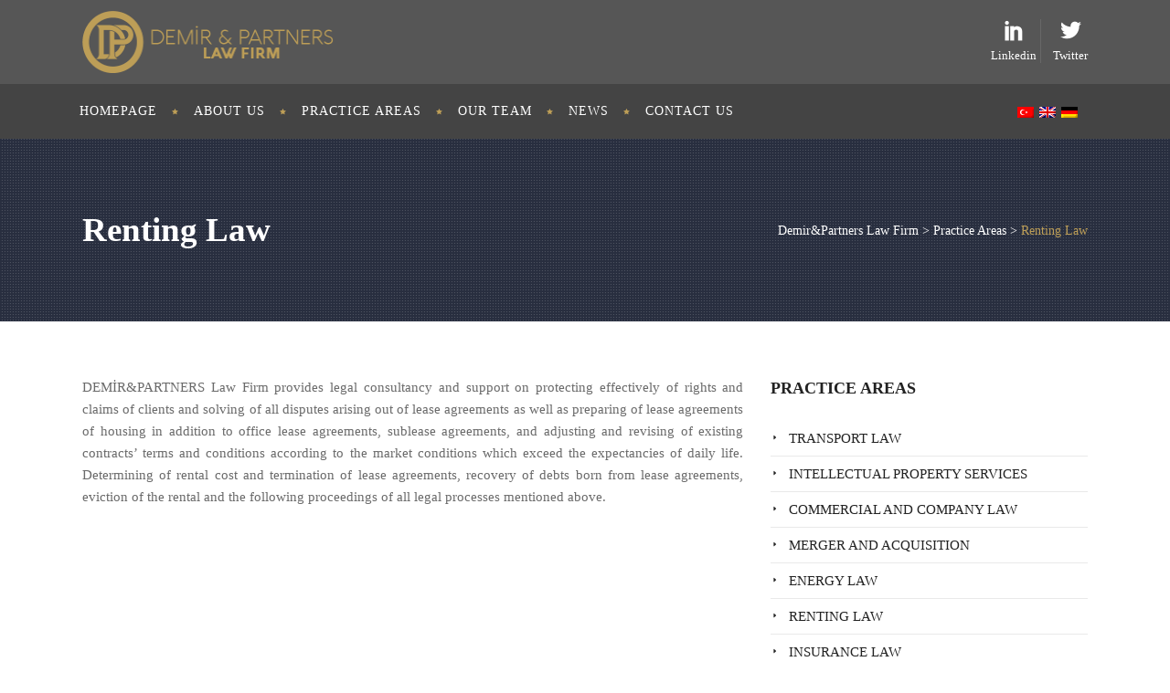

--- FILE ---
content_type: text/html; charset=UTF-8
request_url: https://demir.av.tr/en/faaliyet-alanlarimiz/kira-hukuku/
body_size: 14401
content:
<!DOCTYPE html><html lang="en-US"><head><script data-no-optimize="1">var litespeed_docref=sessionStorage.getItem("litespeed_docref");litespeed_docref&&(Object.defineProperty(document,"referrer",{get:function(){return litespeed_docref}}),sessionStorage.removeItem("litespeed_docref"));</script> <meta charset="UTF-8"/><link data-optimized="2" rel="stylesheet" href="https://demir.av.tr/wp-content/litespeed/css/8b35ffe02e441e96cd946029dab8e50a.css?ver=58527" /><link rel="profile" href="http://gmpg.org/xfn/11"/><link rel="pingback" href="https://demir.av.tr/xmlrpc.php"/><meta name="viewport" content="width=device-width,initial-scale=1,user-scalable=no"><title>Renting Law &#8211;  Demir&amp;Partners Law Firm</title> <script type="application/javascript">var mkdCoreAjaxUrl = "https://demir.av.tr/wp-admin/admin-ajax.php"</script><meta name='robots' content='max-image-preview:large' /><style>img:is([sizes="auto" i], [sizes^="auto," i]) { contain-intrinsic-size: 3000px 1500px }</style><link rel="alternate" hreflang="tr" href="https://demir.av.tr/faaliyet-alanlarimiz/kira-hukuku/" /><link rel="alternate" hreflang="en" href="https://demir.av.tr/en/faaliyet-alanlarimiz/kira-hukuku/" /><link rel="alternate" hreflang="de" href="https://demir.av.tr/de/faaliyet-alanlarimiz/kira-hukuku/" /><link rel="alternate" hreflang="x-default" href="https://demir.av.tr/faaliyet-alanlarimiz/kira-hukuku/" /><link rel='dns-prefetch' href='//fonts.googleapis.com' /><link rel="alternate" type="application/rss+xml" title=" Demir&amp;Partners Law Firm &raquo; Feed" href="https://demir.av.tr/en/feed/" /><link rel="alternate" type="application/rss+xml" title=" Demir&amp;Partners Law Firm &raquo; Comments Feed" href="https://demir.av.tr/en/comments/feed/" /><style id='classic-theme-styles-inline-css' type='text/css'>/*! This file is auto-generated */
.wp-block-button__link{color:#fff;background-color:#32373c;border-radius:9999px;box-shadow:none;text-decoration:none;padding:calc(.667em + 2px) calc(1.333em + 2px);font-size:1.125em}.wp-block-file__button{background:#32373c;color:#fff;text-decoration:none}</style><style id='global-styles-inline-css' type='text/css'>:root{--wp--preset--aspect-ratio--square: 1;--wp--preset--aspect-ratio--4-3: 4/3;--wp--preset--aspect-ratio--3-4: 3/4;--wp--preset--aspect-ratio--3-2: 3/2;--wp--preset--aspect-ratio--2-3: 2/3;--wp--preset--aspect-ratio--16-9: 16/9;--wp--preset--aspect-ratio--9-16: 9/16;--wp--preset--color--black: #000000;--wp--preset--color--cyan-bluish-gray: #abb8c3;--wp--preset--color--white: #ffffff;--wp--preset--color--pale-pink: #f78da7;--wp--preset--color--vivid-red: #cf2e2e;--wp--preset--color--luminous-vivid-orange: #ff6900;--wp--preset--color--luminous-vivid-amber: #fcb900;--wp--preset--color--light-green-cyan: #7bdcb5;--wp--preset--color--vivid-green-cyan: #00d084;--wp--preset--color--pale-cyan-blue: #8ed1fc;--wp--preset--color--vivid-cyan-blue: #0693e3;--wp--preset--color--vivid-purple: #9b51e0;--wp--preset--gradient--vivid-cyan-blue-to-vivid-purple: linear-gradient(135deg,rgba(6,147,227,1) 0%,rgb(155,81,224) 100%);--wp--preset--gradient--light-green-cyan-to-vivid-green-cyan: linear-gradient(135deg,rgb(122,220,180) 0%,rgb(0,208,130) 100%);--wp--preset--gradient--luminous-vivid-amber-to-luminous-vivid-orange: linear-gradient(135deg,rgba(252,185,0,1) 0%,rgba(255,105,0,1) 100%);--wp--preset--gradient--luminous-vivid-orange-to-vivid-red: linear-gradient(135deg,rgba(255,105,0,1) 0%,rgb(207,46,46) 100%);--wp--preset--gradient--very-light-gray-to-cyan-bluish-gray: linear-gradient(135deg,rgb(238,238,238) 0%,rgb(169,184,195) 100%);--wp--preset--gradient--cool-to-warm-spectrum: linear-gradient(135deg,rgb(74,234,220) 0%,rgb(151,120,209) 20%,rgb(207,42,186) 40%,rgb(238,44,130) 60%,rgb(251,105,98) 80%,rgb(254,248,76) 100%);--wp--preset--gradient--blush-light-purple: linear-gradient(135deg,rgb(255,206,236) 0%,rgb(152,150,240) 100%);--wp--preset--gradient--blush-bordeaux: linear-gradient(135deg,rgb(254,205,165) 0%,rgb(254,45,45) 50%,rgb(107,0,62) 100%);--wp--preset--gradient--luminous-dusk: linear-gradient(135deg,rgb(255,203,112) 0%,rgb(199,81,192) 50%,rgb(65,88,208) 100%);--wp--preset--gradient--pale-ocean: linear-gradient(135deg,rgb(255,245,203) 0%,rgb(182,227,212) 50%,rgb(51,167,181) 100%);--wp--preset--gradient--electric-grass: linear-gradient(135deg,rgb(202,248,128) 0%,rgb(113,206,126) 100%);--wp--preset--gradient--midnight: linear-gradient(135deg,rgb(2,3,129) 0%,rgb(40,116,252) 100%);--wp--preset--font-size--small: 13px;--wp--preset--font-size--medium: 20px;--wp--preset--font-size--large: 36px;--wp--preset--font-size--x-large: 42px;--wp--preset--spacing--20: 0.44rem;--wp--preset--spacing--30: 0.67rem;--wp--preset--spacing--40: 1rem;--wp--preset--spacing--50: 1.5rem;--wp--preset--spacing--60: 2.25rem;--wp--preset--spacing--70: 3.38rem;--wp--preset--spacing--80: 5.06rem;--wp--preset--shadow--natural: 6px 6px 9px rgba(0, 0, 0, 0.2);--wp--preset--shadow--deep: 12px 12px 50px rgba(0, 0, 0, 0.4);--wp--preset--shadow--sharp: 6px 6px 0px rgba(0, 0, 0, 0.2);--wp--preset--shadow--outlined: 6px 6px 0px -3px rgba(255, 255, 255, 1), 6px 6px rgba(0, 0, 0, 1);--wp--preset--shadow--crisp: 6px 6px 0px rgba(0, 0, 0, 1);}:where(.is-layout-flex){gap: 0.5em;}:where(.is-layout-grid){gap: 0.5em;}body .is-layout-flex{display: flex;}.is-layout-flex{flex-wrap: wrap;align-items: center;}.is-layout-flex > :is(*, div){margin: 0;}body .is-layout-grid{display: grid;}.is-layout-grid > :is(*, div){margin: 0;}:where(.wp-block-columns.is-layout-flex){gap: 2em;}:where(.wp-block-columns.is-layout-grid){gap: 2em;}:where(.wp-block-post-template.is-layout-flex){gap: 1.25em;}:where(.wp-block-post-template.is-layout-grid){gap: 1.25em;}.has-black-color{color: var(--wp--preset--color--black) !important;}.has-cyan-bluish-gray-color{color: var(--wp--preset--color--cyan-bluish-gray) !important;}.has-white-color{color: var(--wp--preset--color--white) !important;}.has-pale-pink-color{color: var(--wp--preset--color--pale-pink) !important;}.has-vivid-red-color{color: var(--wp--preset--color--vivid-red) !important;}.has-luminous-vivid-orange-color{color: var(--wp--preset--color--luminous-vivid-orange) !important;}.has-luminous-vivid-amber-color{color: var(--wp--preset--color--luminous-vivid-amber) !important;}.has-light-green-cyan-color{color: var(--wp--preset--color--light-green-cyan) !important;}.has-vivid-green-cyan-color{color: var(--wp--preset--color--vivid-green-cyan) !important;}.has-pale-cyan-blue-color{color: var(--wp--preset--color--pale-cyan-blue) !important;}.has-vivid-cyan-blue-color{color: var(--wp--preset--color--vivid-cyan-blue) !important;}.has-vivid-purple-color{color: var(--wp--preset--color--vivid-purple) !important;}.has-black-background-color{background-color: var(--wp--preset--color--black) !important;}.has-cyan-bluish-gray-background-color{background-color: var(--wp--preset--color--cyan-bluish-gray) !important;}.has-white-background-color{background-color: var(--wp--preset--color--white) !important;}.has-pale-pink-background-color{background-color: var(--wp--preset--color--pale-pink) !important;}.has-vivid-red-background-color{background-color: var(--wp--preset--color--vivid-red) !important;}.has-luminous-vivid-orange-background-color{background-color: var(--wp--preset--color--luminous-vivid-orange) !important;}.has-luminous-vivid-amber-background-color{background-color: var(--wp--preset--color--luminous-vivid-amber) !important;}.has-light-green-cyan-background-color{background-color: var(--wp--preset--color--light-green-cyan) !important;}.has-vivid-green-cyan-background-color{background-color: var(--wp--preset--color--vivid-green-cyan) !important;}.has-pale-cyan-blue-background-color{background-color: var(--wp--preset--color--pale-cyan-blue) !important;}.has-vivid-cyan-blue-background-color{background-color: var(--wp--preset--color--vivid-cyan-blue) !important;}.has-vivid-purple-background-color{background-color: var(--wp--preset--color--vivid-purple) !important;}.has-black-border-color{border-color: var(--wp--preset--color--black) !important;}.has-cyan-bluish-gray-border-color{border-color: var(--wp--preset--color--cyan-bluish-gray) !important;}.has-white-border-color{border-color: var(--wp--preset--color--white) !important;}.has-pale-pink-border-color{border-color: var(--wp--preset--color--pale-pink) !important;}.has-vivid-red-border-color{border-color: var(--wp--preset--color--vivid-red) !important;}.has-luminous-vivid-orange-border-color{border-color: var(--wp--preset--color--luminous-vivid-orange) !important;}.has-luminous-vivid-amber-border-color{border-color: var(--wp--preset--color--luminous-vivid-amber) !important;}.has-light-green-cyan-border-color{border-color: var(--wp--preset--color--light-green-cyan) !important;}.has-vivid-green-cyan-border-color{border-color: var(--wp--preset--color--vivid-green-cyan) !important;}.has-pale-cyan-blue-border-color{border-color: var(--wp--preset--color--pale-cyan-blue) !important;}.has-vivid-cyan-blue-border-color{border-color: var(--wp--preset--color--vivid-cyan-blue) !important;}.has-vivid-purple-border-color{border-color: var(--wp--preset--color--vivid-purple) !important;}.has-vivid-cyan-blue-to-vivid-purple-gradient-background{background: var(--wp--preset--gradient--vivid-cyan-blue-to-vivid-purple) !important;}.has-light-green-cyan-to-vivid-green-cyan-gradient-background{background: var(--wp--preset--gradient--light-green-cyan-to-vivid-green-cyan) !important;}.has-luminous-vivid-amber-to-luminous-vivid-orange-gradient-background{background: var(--wp--preset--gradient--luminous-vivid-amber-to-luminous-vivid-orange) !important;}.has-luminous-vivid-orange-to-vivid-red-gradient-background{background: var(--wp--preset--gradient--luminous-vivid-orange-to-vivid-red) !important;}.has-very-light-gray-to-cyan-bluish-gray-gradient-background{background: var(--wp--preset--gradient--very-light-gray-to-cyan-bluish-gray) !important;}.has-cool-to-warm-spectrum-gradient-background{background: var(--wp--preset--gradient--cool-to-warm-spectrum) !important;}.has-blush-light-purple-gradient-background{background: var(--wp--preset--gradient--blush-light-purple) !important;}.has-blush-bordeaux-gradient-background{background: var(--wp--preset--gradient--blush-bordeaux) !important;}.has-luminous-dusk-gradient-background{background: var(--wp--preset--gradient--luminous-dusk) !important;}.has-pale-ocean-gradient-background{background: var(--wp--preset--gradient--pale-ocean) !important;}.has-electric-grass-gradient-background{background: var(--wp--preset--gradient--electric-grass) !important;}.has-midnight-gradient-background{background: var(--wp--preset--gradient--midnight) !important;}.has-small-font-size{font-size: var(--wp--preset--font-size--small) !important;}.has-medium-font-size{font-size: var(--wp--preset--font-size--medium) !important;}.has-large-font-size{font-size: var(--wp--preset--font-size--large) !important;}.has-x-large-font-size{font-size: var(--wp--preset--font-size--x-large) !important;}
:where(.wp-block-post-template.is-layout-flex){gap: 1.25em;}:where(.wp-block-post-template.is-layout-grid){gap: 1.25em;}
:where(.wp-block-columns.is-layout-flex){gap: 2em;}:where(.wp-block-columns.is-layout-grid){gap: 2em;}
:root :where(.wp-block-pullquote){font-size: 1.5em;line-height: 1.6;}</style><style id='wpml-legacy-horizontal-list-0-inline-css' type='text/css'>.wpml-ls-statics-footer a {color:#444444;background-color:#ffffff;}.wpml-ls-statics-footer a:hover,.wpml-ls-statics-footer a:focus {color:#000000;background-color:#eeeeee;}.wpml-ls-statics-footer .wpml-ls-current-language>a {color:#444444;background-color:#ffffff;}.wpml-ls-statics-footer .wpml-ls-current-language:hover>a, .wpml-ls-statics-footer .wpml-ls-current-language>a:focus {color:#000000;background-color:#eeeeee;}</style> <script type="litespeed/javascript" data-src="https://demir.av.tr/wp-includes/js/jquery/jquery.min.js" id="jquery-core-js"></script> <script id="wpml-cookie-js-extra" type="litespeed/javascript">var wpml_cookies={"wp-wpml_current_language":{"value":"en","expires":1,"path":"\/"}};var wpml_cookies={"wp-wpml_current_language":{"value":"en","expires":1,"path":"\/"}}</script> <link rel="https://api.w.org/" href="https://demir.av.tr/en/wp-json/" /><link rel="alternate" title="JSON" type="application/json" href="https://demir.av.tr/en/wp-json/wp/v2/pages/4173" /><link rel="EditURI" type="application/rsd+xml" title="RSD" href="https://demir.av.tr/xmlrpc.php?rsd" /><meta name="generator" content="WordPress 6.7.1" /><link rel="canonical" href="https://demir.av.tr/en/faaliyet-alanlarimiz/kira-hukuku/" /><link rel='shortlink' href='https://demir.av.tr/en/?p=4173' /><link rel="alternate" title="oEmbed (JSON)" type="application/json+oembed" href="https://demir.av.tr/en/wp-json/oembed/1.0/embed?url=https%3A%2F%2Fdemir.av.tr%2Fen%2Ffaaliyet-alanlarimiz%2Fkira-hukuku%2F" /><link rel="alternate" title="oEmbed (XML)" type="text/xml+oembed" href="https://demir.av.tr/en/wp-json/oembed/1.0/embed?url=https%3A%2F%2Fdemir.av.tr%2Fen%2Ffaaliyet-alanlarimiz%2Fkira-hukuku%2F&#038;format=xml" /><meta name="generator" content="WPML ver:4.5.11 stt:1,3,53;" /><meta name="generator" content="Powered by WPBakery Page Builder - drag and drop page builder for WordPress."/><meta name="generator" content="Powered by Slider Revolution 6.5.25 - responsive, Mobile-Friendly Slider Plugin for WordPress with comfortable drag and drop interface." /><link rel="icon" href="https://demir.av.tr/wp-content/uploads/2022/09/Asset-2@4x-150x150.png" sizes="32x32" /><link rel="icon" href="https://demir.av.tr/wp-content/uploads/2022/09/Asset-2@4x-300x300.png" sizes="192x192" /><link rel="apple-touch-icon" href="https://demir.av.tr/wp-content/uploads/2022/09/Asset-2@4x-300x300.png" /><meta name="msapplication-TileImage" content="https://demir.av.tr/wp-content/uploads/2022/09/Asset-2@4x-300x300.png" /> <script type="litespeed/javascript">function setREVStartSize(e){window.RSIW=window.RSIW===undefined?window.innerWidth:window.RSIW;window.RSIH=window.RSIH===undefined?window.innerHeight:window.RSIH;try{var pw=document.getElementById(e.c).parentNode.offsetWidth,newh;pw=pw===0||isNaN(pw)||(e.l=="fullwidth"||e.layout=="fullwidth")?window.RSIW:pw;e.tabw=e.tabw===undefined?0:parseInt(e.tabw);e.thumbw=e.thumbw===undefined?0:parseInt(e.thumbw);e.tabh=e.tabh===undefined?0:parseInt(e.tabh);e.thumbh=e.thumbh===undefined?0:parseInt(e.thumbh);e.tabhide=e.tabhide===undefined?0:parseInt(e.tabhide);e.thumbhide=e.thumbhide===undefined?0:parseInt(e.thumbhide);e.mh=e.mh===undefined||e.mh==""||e.mh==="auto"?0:parseInt(e.mh,0);if(e.layout==="fullscreen"||e.l==="fullscreen")
newh=Math.max(e.mh,window.RSIH);else{e.gw=Array.isArray(e.gw)?e.gw:[e.gw];for(var i in e.rl)if(e.gw[i]===undefined||e.gw[i]===0)e.gw[i]=e.gw[i-1];e.gh=e.el===undefined||e.el===""||(Array.isArray(e.el)&&e.el.length==0)?e.gh:e.el;e.gh=Array.isArray(e.gh)?e.gh:[e.gh];for(var i in e.rl)if(e.gh[i]===undefined||e.gh[i]===0)e.gh[i]=e.gh[i-1];var nl=new Array(e.rl.length),ix=0,sl;e.tabw=e.tabhide>=pw?0:e.tabw;e.thumbw=e.thumbhide>=pw?0:e.thumbw;e.tabh=e.tabhide>=pw?0:e.tabh;e.thumbh=e.thumbhide>=pw?0:e.thumbh;for(var i in e.rl)nl[i]=e.rl[i]<window.RSIW?0:e.rl[i];sl=nl[0];for(var i in nl)if(sl>nl[i]&&nl[i]>0){sl=nl[i];ix=i}
var m=pw>(e.gw[ix]+e.tabw+e.thumbw)?1:(pw-(e.tabw+e.thumbw))/(e.gw[ix]);newh=(e.gh[ix]*m)+(e.tabh+e.thumbh)}
var el=document.getElementById(e.c);if(el!==null&&el)el.style.height=newh+"px";el=document.getElementById(e.c+"_wrapper");if(el!==null&&el){el.style.height=newh+"px";el.style.display="block"}}catch(e){console.log("Failure at Presize of Slider:"+e)}}</script> <style type="text/css" id="wp-custom-css">.mkd-post-info {
    display: none;
}
.mkd-post-info-comments-holder {
    display: none;
}
.mkd-blog-share {
    display: none;
	}
	.mkd-item-info-section {
    display: none;
}
.mkd-team:hover.linked img {
    -webkit-transform: scale(1.1);
    transform: scale(1.1);
    -moz-transform: scale(1.1) rotate(.01deg);
    -webkit-filter: grayscale(100%);
    -moz-filter: grayscale(100%);
    filter: grayscale(0%);
}

.mkd-team .mkd-team-image img {

    filter: grayscale(100%);
}

li {
    font-size: 15px;
}

.wpml-ls-legacy-list-horizontal a {
    display: block;
    text-decoration: none;
    padding: 5px 3px 6px;
    line-height: 1;
}</style><style type="text/css" data-type="vc_shortcodes-custom-css">.vc_custom_1664728963822{padding-top: 60px !important;padding-bottom: 50px !important;}</style><noscript><style>.wpb_animate_when_almost_visible { opacity: 1; }</style></noscript></head><body class="page-template page-template-full-width page-template-full-width-php page page-id-4173 page-child parent-pageid-4126 mkd-core-1.5 libero child-child-ver-1.0.1 libero-ver-2.4  mkd-grid-1300 mkd-blog-installed mkd-header-standard mkd-sticky-header-on-scroll-up mkd-default-mobile-header mkd-sticky-up-mobile-header mkd-menu-item-first-level-bg-color mkd-dropdown-default wpb-js-composer js-comp-ver-6.9.0 vc_responsive"><div class="mkd-wrapper"><div class="mkd-wrapper-inner"><header class="mkd-page-header"><div class="mkd-logo-area" ><div class="mkd-grid"><div class="mkd-vertical-align-containers mkd-25-75"><div class="mkd-position-left"><div class="mkd-position-left-inner"><div class="mkd-logo-wrapper">
<a href="https://demir.av.tr/en/" style="height: 68px;">
<img data-lazyloaded="1" src="[data-uri]" width="562" height="136" class="mkd-normal-logo" data-src="https://demir.av.tr/wp-content/uploads/2022/09/Asset-1@4x.png" alt="logo"/>
<img data-lazyloaded="1" src="[data-uri]" width="562" height="136" class="mkd-dark-logo" data-src="https://demir.av.tr/wp-content/uploads/2022/09/Asset-1@4x.png" alt="dark logo"/>        <img data-lazyloaded="1" src="[data-uri]" width="330" height="331" class="mkd-light-logo" data-src="https://demir.av.tr/wp-content/uploads/2022/09/Asset-2@4x.png" alt="light logo"/>    </a></div></div></div><div class="mkd-position-right"><div class="mkd-position-right-inner"><div id="text-14" class="widget widget_text mkd-right-from-logo-widget"><div class="textwidget"><div class="mkd-iwt clearfix mkd-iwt-icon-top mkd-iwt-icon-normal mkd-iwt-icon-small"><div class="mkd-iwt-icon-holder">
<span class="mkd-icon-shortcode normal mkd-icon-linked"  data-hover-color="#c18f59" data-color="#ffffff" >
<a href="https://www.linkedin.com/" target="_blank">
<span aria-hidden="true" class="mkd-icon-font-elegant social_linkedin mkd-icon-element" style="color: #ffffff;font-size:23px" ></span>
</a>
<span  class="mkd-background"></span>
</span></div><div class="mkd-iwt-content-holder" ><div class="mkd-iwt-title-holder"></div><div class="mkd-iwt-text-holder"><p style="color: #ffffff">Linkedin</p></div></div></div></div></div><div id="text-15" class="widget widget_text mkd-right-from-logo-widget"><div class="textwidget">
<span class='mkd-vertical-separator' style="border-right-color: rgba(255,255,255,0.1);height: 48px;margin-left: 4px;margin-right: 13px"></span></div></div><div id="text-16" class="widget widget_text mkd-right-from-logo-widget"><div class="textwidget"><div class="mkd-iwt clearfix mkd-iwt-icon-top mkd-iwt-icon-normal mkd-iwt-icon-small"><div class="mkd-iwt-icon-holder">
<span class="mkd-icon-shortcode normal mkd-icon-linked"  data-hover-color="#c18f59" data-color="#ffffff" >
<a href="https://twitter.com/" target="_blank">
<span aria-hidden="true" class="mkd-icon-font-elegant social_twitter mkd-icon-element" style="color: #ffffff;font-size:23px" ></span>
</a>
<span  class="mkd-background"></span>
</span></div><div class="mkd-iwt-content-holder" ><div class="mkd-iwt-title-holder"></div><div class="mkd-iwt-text-holder"><p style="color: #ffffff">Twitter</p></div></div></div></div></div></div></div></div></div></div><div class="mkd-menu-area" ><div class="mkd-grid"><div class="mkd-vertical-align-containers"><div class="mkd-position-left"><div class="mkd-position-left-inner"><nav class="mkd-main-menu mkd-drop-down mkd-default-nav"><ul id="menu-anamenu" class="clearfix"><li id="nav-menu-item-2811" class="menu-item menu-item-type-post_type menu-item-object-page menu-item-home  narrow"><a href="https://demir.av.tr/en/" class=""><span class="item_outer"><span class="item_inner"><span class="menu_icon_wrapper"><i class="menu_icon blank fa"></i></span><span class="item_text">Homepage</span></span><span class="plus"></span></span><span class="bottom-border"><span class="bottom-border-inner"></span></span></a></li><li id="nav-menu-item-2810" class="menu-item menu-item-type-post_type menu-item-object-page  narrow"><a href="https://demir.av.tr/en/kurumsal/" class=""><span class="item_outer"><span class="item_inner"><span class="menu_icon_wrapper"><i class="menu_icon blank fa"></i></span><span class="item_text">About Us</span></span><span class="plus"></span></span><span class="bottom-border"><span class="bottom-border-inner"></span></span></a></li><li id="nav-menu-item-2808" class="menu-item menu-item-type-post_type menu-item-object-page current-page-ancestor  narrow"><a href="https://demir.av.tr/en/faaliyet-alanlarimiz/" class=""><span class="item_outer"><span class="item_inner"><span class="menu_icon_wrapper"><i class="menu_icon blank fa"></i></span><span class="item_text">Practice Areas</span></span><span class="plus"></span></span><span class="bottom-border"><span class="bottom-border-inner"></span></span></a></li><li id="nav-menu-item-3018" class="menu-item menu-item-type-post_type menu-item-object-page  narrow"><a href="https://demir.av.tr/en/ekibimiz/" class=""><span class="item_outer"><span class="item_inner"><span class="menu_icon_wrapper"><i class="menu_icon blank fa"></i></span><span class="item_text">Our Team</span></span><span class="plus"></span></span><span class="bottom-border"><span class="bottom-border-inner"></span></span></a></li><li id="nav-menu-item-3051" class="menu-item menu-item-type-post_type menu-item-object-page  narrow"><a href="https://demir.av.tr/en/haberler/" class=""><span class="item_outer"><span class="item_inner"><span class="menu_icon_wrapper"><i class="menu_icon blank fa"></i></span><span class="item_text">News</span></span><span class="plus"></span></span><span class="bottom-border"><span class="bottom-border-inner"></span></span></a></li><li id="nav-menu-item-2809" class="menu-item menu-item-type-post_type menu-item-object-page  narrow"><a href="https://demir.av.tr/en/bize-ulasin/" class=""><span class="item_outer"><span class="item_inner"><span class="menu_icon_wrapper"><i class="menu_icon blank fa"></i></span><span class="item_text">Contact US</span></span><span class="plus"></span></span><span class="bottom-border"><span class="bottom-border-inner"></span></span></a></li></ul></nav></div></div><div class="mkd-position-right"><div class="mkd-position-right-inner"><div id="icl_lang_sel_widget-2" class="widget widget_icl_lang_sel_widget mkd-right-from-main-menu-widget"><div class="wpml-ls-sidebars-mkd-right-from-main-menu wpml-ls wpml-ls-legacy-list-horizontal"><ul><li class="wpml-ls-slot-mkd-right-from-main-menu wpml-ls-item wpml-ls-item-tr wpml-ls-first-item wpml-ls-item-legacy-list-horizontal">
<a href="https://demir.av.tr/faaliyet-alanlarimiz/kira-hukuku/" class="wpml-ls-link">
<img data-lazyloaded="1" src="[data-uri]" width="18" height="12" class="wpml-ls-flag"
data-src="https://demir.av.tr/wp-content/plugins/sitepress-multilingual-cms/res/flags/tr.png"
alt="Turkish"
width=24
/></a></li><li class="wpml-ls-slot-mkd-right-from-main-menu wpml-ls-item wpml-ls-item-en wpml-ls-current-language wpml-ls-item-legacy-list-horizontal">
<a href="https://demir.av.tr/en/faaliyet-alanlarimiz/kira-hukuku/" class="wpml-ls-link">
<img data-lazyloaded="1" src="[data-uri]" width="18" height="12" class="wpml-ls-flag"
data-src="https://demir.av.tr/wp-content/plugins/sitepress-multilingual-cms/res/flags/en.png"
alt="English"
width=24
/></a></li><li class="wpml-ls-slot-mkd-right-from-main-menu wpml-ls-item wpml-ls-item-de wpml-ls-last-item wpml-ls-item-legacy-list-horizontal">
<a href="https://demir.av.tr/de/faaliyet-alanlarimiz/kira-hukuku/" class="wpml-ls-link">
<img data-lazyloaded="1" src="[data-uri]" width="18" height="12" class="wpml-ls-flag"
data-src="https://demir.av.tr/wp-content/plugins/sitepress-multilingual-cms/res/flags/de.png"
alt="German"
width=24
/></a></li></ul></div></div></div></div></div></div></div><div class="mkd-sticky-header"><div class="mkd-sticky-holder" ><div class="mkd-grid"><div class=" mkd-vertical-align-containers"><div class="mkd-position-left"><div class="mkd-position-left-inner"><div class="mkd-logo-wrapper">
<a href="https://demir.av.tr/en/" style="height: 165px;">
<img data-lazyloaded="1" src="[data-uri]" width="330" height="331" data-src="https://demir.av.tr/wp-content/uploads/2022/09/Asset-2@4x.png" alt="logo"/>
</a></div><nav class="mkd-main-menu mkd-drop-down mkd-sticky-nav"><ul id="menu-anamenu-1" class="clearfix"><li id="sticky-nav-menu-item-2811" class="menu-item menu-item-type-post_type menu-item-object-page menu-item-home  narrow"><a href="https://demir.av.tr/en/" class=""><span class="item_outer"><span class="item_inner"><span class="menu_icon_wrapper"><i class="menu_icon blank fa"></i></span><span class="item_text">Homepage</span></span><span class="plus"></span></span><span class="bottom-border"><span class="bottom-border-inner"></span></span></a></li><li id="sticky-nav-menu-item-2810" class="menu-item menu-item-type-post_type menu-item-object-page  narrow"><a href="https://demir.av.tr/en/kurumsal/" class=""><span class="item_outer"><span class="item_inner"><span class="menu_icon_wrapper"><i class="menu_icon blank fa"></i></span><span class="item_text">About Us</span></span><span class="plus"></span></span><span class="bottom-border"><span class="bottom-border-inner"></span></span></a></li><li id="sticky-nav-menu-item-2808" class="menu-item menu-item-type-post_type menu-item-object-page current-page-ancestor  narrow"><a href="https://demir.av.tr/en/faaliyet-alanlarimiz/" class=""><span class="item_outer"><span class="item_inner"><span class="menu_icon_wrapper"><i class="menu_icon blank fa"></i></span><span class="item_text">Practice Areas</span></span><span class="plus"></span></span><span class="bottom-border"><span class="bottom-border-inner"></span></span></a></li><li id="sticky-nav-menu-item-3018" class="menu-item menu-item-type-post_type menu-item-object-page  narrow"><a href="https://demir.av.tr/en/ekibimiz/" class=""><span class="item_outer"><span class="item_inner"><span class="menu_icon_wrapper"><i class="menu_icon blank fa"></i></span><span class="item_text">Our Team</span></span><span class="plus"></span></span><span class="bottom-border"><span class="bottom-border-inner"></span></span></a></li><li id="sticky-nav-menu-item-3051" class="menu-item menu-item-type-post_type menu-item-object-page  narrow"><a href="https://demir.av.tr/en/haberler/" class=""><span class="item_outer"><span class="item_inner"><span class="menu_icon_wrapper"><i class="menu_icon blank fa"></i></span><span class="item_text">News</span></span><span class="plus"></span></span><span class="bottom-border"><span class="bottom-border-inner"></span></span></a></li><li id="sticky-nav-menu-item-2809" class="menu-item menu-item-type-post_type menu-item-object-page  narrow"><a href="https://demir.av.tr/en/bize-ulasin/" class=""><span class="item_outer"><span class="item_inner"><span class="menu_icon_wrapper"><i class="menu_icon blank fa"></i></span><span class="item_text">Contact US</span></span><span class="plus"></span></span><span class="bottom-border"><span class="bottom-border-inner"></span></span></a></li></ul></nav></div></div><div class="mkd-position-right"><div class="mkd-position-right-inner"></div></div></div></div></div></div></header><header class="mkd-mobile-header"><div class="mkd-mobile-header-inner"><div class="mkd-mobile-header-holder"><div class="mkd-vertical-align-containers"><div class="mkd-position-left"><div class="mkd-position-left-inner"><div class="mkd-mobile-logo-wrapper">
<a href="https://demir.av.tr/en/" style="height: 68px">
<img data-lazyloaded="1" src="[data-uri]" width="562" height="136" data-src="https://demir.av.tr/wp-content/uploads/2022/09/Asset-1@4x.png" alt="mobile logo"/>
</a></div></div></div><div class="mkd-position-right"><div class="mkd-position-right-inner"><div class="mkd-mobile-menu-opener">
<a href="javascript:void(0)">
<span class="mkd-mobile-opener-icon-holder">
<span class="mkd-lines-holder">
<span class="mkd-lines-holder-inner">
<span class="mkd-lines line-1"></span>
<span class="mkd-lines line-2"></span>
<span class="mkd-lines line-3"></span>
<span class="mkd-lines line-4"></span>
<span class="mkd-lines line-5"></span>
</span>
</span>
</span>
</a></div></div></div></div></div><nav class="mkd-mobile-nav"><div class="mkd-grid"><ul id="menu-anamenu-2" class=""><li id="mobile-menu-item-2811" class="menu-item menu-item-type-post_type menu-item-object-page menu-item-home "><a href="https://demir.av.tr/en/" class=""><span>Homepage</span></a></li><li id="mobile-menu-item-2810" class="menu-item menu-item-type-post_type menu-item-object-page "><a href="https://demir.av.tr/en/kurumsal/" class=""><span>About Us</span></a></li><li id="mobile-menu-item-2808" class="menu-item menu-item-type-post_type menu-item-object-page current-page-ancestor "><a href="https://demir.av.tr/en/faaliyet-alanlarimiz/" class=""><span>Practice Areas</span></a></li><li id="mobile-menu-item-3018" class="menu-item menu-item-type-post_type menu-item-object-page "><a href="https://demir.av.tr/en/ekibimiz/" class=""><span>Our Team</span></a></li><li id="mobile-menu-item-3051" class="menu-item menu-item-type-post_type menu-item-object-page "><a href="https://demir.av.tr/en/haberler/" class=""><span>News</span></a></li><li id="mobile-menu-item-2809" class="menu-item menu-item-type-post_type menu-item-object-page "><a href="https://demir.av.tr/en/bize-ulasin/" class=""><span>Contact US</span></a></li></ul></div></nav></div></header><a id='mkd-back-to-top'  href='#'>
<span class="mkd-icon-stack">
<span aria-hidden="true" class="mkd-icon-font-elegant arrow_carrot-up " ></span>                </span>
</a><div class="mkd-content" ><div class="mkd-content-inner"><div class="mkd-title mkd-title-enabled-breadcrumbs mkd-standard-type mkd-preload-background mkd-has-background mkd-has-parallax-background mkd-content-left-alignment mkd-animation-no mkd-title-image-not-responsive" style="height: 200px; background-image: url(https://demir.av.tr/wp-content/uploads/2022/09/slide-1.jpg); background-repeat: no-repeat" data-height="200" data-background-width=&quot;1920&quot;><div class="mkd-title-image"><img data-lazyloaded="1" src="[data-uri]" width="1920" height="1200" data-src="https://demir.av.tr/wp-content/uploads/2022/09/slide-1.jpg" alt="&nbsp;" /></div><div class="mkd-title-holder" style="height:200px;"><div class="mkd-container clearfix"><div class="mkd-container-inner"><div class="mkd-title-subtitle-holder" style=""><div class="mkd-title-subtitle-holder-inner"><h1 ><span>Renting Law</span></h1><div class="mkd-breadcrumbs-holder"><div class="mkd-breadcrumbs"><div class="mkd-breadcrumbs-inner" style="color:#ffffff"><a href="https://demir.av.tr/en/"> Demir&amp;Partners Law Firm</a><span class="mkd-delimiter" style="color:#ffffff">&nbsp;&gt;&nbsp;</span><a href="https://demir.av.tr/en/faaliyet-alanlarimiz/">Practice Areas</a><span class="mkd-delimiter" style="color:#ffffff">&nbsp;&gt;&nbsp;</span><span class="mkd-current">Renting Law</span></div></div></div></div></div></div></div></div></div><div class="mkd-full-width"><div class="mkd-full-width-inner"><div data-mkd-parallax-speed="1" class="vc_row wpb_row vc_row-fluid mkd-section vc_custom_1664728963822 mkd-content-aligment-left mkd-grid-section" style=""><div class="clearfix mkd-section-inner"><div class="mkd-section-inner-margin clearfix"><div class="wpb_column vc_column_container vc_col-sm-8"><div class="vc_column-inner"><div class="wpb_wrapper"><div class="wpb_text_column wpb_content_element " ><div class="wpb_wrapper"><p style="text-align: justify;">DEMİR&amp;PARTNERS Law Firm provides legal consultancy and support on protecting effectively of rights and claims of clients and solving of all disputes arising out of lease agreements as well as preparing of lease agreements of housing in addition to office lease agreements, sublease agreements, and adjusting and revising of existing contracts’ terms and conditions according to the market conditions which exceed the expectancies of daily life. Determining of rental cost and termination of lease agreements, recovery of debts born from lease agreements, eviction of the rental and the following proceedings of all legal processes mentioned above.</p></div></div></div></div></div><div class="wpb_column vc_column_container vc_col-sm-4"><div class="vc_column-inner"><div class="wpb_wrapper"><div  class="wpb_widgetised_column wpb_content_element"><div class="wpb_wrapper"><div class="widget widget_nav_menu"><h4>Practice Areas</h4><div class="menu-practice-areas-container"><ul id="menu-practice-areas" class="menu"><li id="menu-item-4305" class="menu-item menu-item-type-post_type menu-item-object-page menu-item-4305"><a href="https://demir.av.tr/en/faaliyet-alanlarimiz/tasima-ve-lojistik/">TRANSPORT LAW</a></li><li id="menu-item-4306" class="menu-item menu-item-type-post_type menu-item-object-page menu-item-4306"><a href="https://demir.av.tr/en/faaliyet-alanlarimiz/marka-ve-telif-haklari/">INTELLECTUAL PROPERTY SERVICES</a></li><li id="menu-item-4307" class="menu-item menu-item-type-post_type menu-item-object-page menu-item-4307"><a href="https://demir.av.tr/en/faaliyet-alanlarimiz/sirketler-ve-ticaret-hukuku/">COMMERCIAL AND COMPANY LAW</a></li><li id="menu-item-4308" class="menu-item menu-item-type-post_type menu-item-object-page menu-item-4308"><a href="https://demir.av.tr/en/faaliyet-alanlarimiz/birlesme-devralma/">MERGER AND ACQUISITION</a></li><li id="menu-item-4309" class="menu-item menu-item-type-post_type menu-item-object-page menu-item-4309"><a href="https://demir.av.tr/en/faaliyet-alanlarimiz/enerji-hukuku/">Energy Law</a></li><li id="menu-item-4310" class="menu-item menu-item-type-post_type menu-item-object-page current-menu-item page_item page-item-4173 current_page_item menu-item-4310"><a href="https://demir.av.tr/en/faaliyet-alanlarimiz/kira-hukuku/" aria-current="page">Renting Law</a></li><li id="menu-item-4311" class="menu-item menu-item-type-post_type menu-item-object-page menu-item-4311"><a href="https://demir.av.tr/en/faaliyet-alanlarimiz/sigorta-ve-sigorta-aracilari-hukuku/">INSURANCE LAW</a></li><li id="menu-item-4312" class="menu-item menu-item-type-post_type menu-item-object-page menu-item-4312"><a href="https://demir.av.tr/en/faaliyet-alanlarimiz/gayrimenkul-hukuku/">Real Estate Law</a></li><li id="menu-item-4313" class="menu-item menu-item-type-post_type menu-item-object-page menu-item-4313"><a href="https://demir.av.tr/en/faaliyet-alanlarimiz/sozlesmeler-hukuku/">Contracts Law</a></li><li id="menu-item-4314" class="menu-item menu-item-type-post_type menu-item-object-page menu-item-4314"><a href="https://demir.av.tr/en/faaliyet-alanlarimiz/is-ve-sosyal-guvenlik-hukuku/">LABOUR AND SOCIAL SECURITY LAW</a></li><li id="menu-item-4315" class="menu-item menu-item-type-post_type menu-item-object-page menu-item-4315"><a href="https://demir.av.tr/en/faaliyet-alanlarimiz/tuketici-hukuku/">Consumer Protection Law</a></li><li id="menu-item-4316" class="menu-item menu-item-type-post_type menu-item-object-page menu-item-4316"><a href="https://demir.av.tr/en/faaliyet-alanlarimiz/icra-ve-iflas-hukuku/">Enforcement &#038; Bankruptcy Law</a></li><li id="menu-item-4317" class="menu-item menu-item-type-post_type menu-item-object-page menu-item-4317"><a href="https://demir.av.tr/en/faaliyet-alanlarimiz/tahkim/">Arbitration</a></li><li id="menu-item-4318" class="menu-item menu-item-type-post_type menu-item-object-page menu-item-4318"><a href="https://demir.av.tr/en/faaliyet-alanlarimiz/basin-ve-medya-hukuku/">Press &#038; Media</a></li><li id="menu-item-4319" class="menu-item menu-item-type-post_type menu-item-object-page menu-item-4319"><a href="https://demir.av.tr/en/faaliyet-alanlarimiz/bilisim-hukuku/">IT LAW</a></li><li id="menu-item-4320" class="menu-item menu-item-type-post_type menu-item-object-page menu-item-4320"><a href="https://demir.av.tr/en/faaliyet-alanlarimiz/idare-ve-vergi-hukuku/">ADMINISTRATIVE LAW AND TAX LAW</a></li><li id="menu-item-4321" class="menu-item menu-item-type-post_type menu-item-object-page menu-item-4321"><a href="https://demir.av.tr/en/faaliyet-alanlarimiz/ceza-hukuku/">Criminal Law</a></li><li id="menu-item-4322" class="menu-item menu-item-type-post_type menu-item-object-page menu-item-4322"><a href="https://demir.av.tr/en/faaliyet-alanlarimiz/rekabet/">COMPETITION LAW</a></li><li id="menu-item-4323" class="menu-item menu-item-type-post_type menu-item-object-page menu-item-4323"><a href="https://demir.av.tr/en/faaliyet-alanlarimiz/aile-ve-miras-hukuku/">Family Law</a></li><li id="menu-item-4324" class="menu-item menu-item-type-post_type menu-item-object-page menu-item-4324"><a href="https://demir.av.tr/en/faaliyet-alanlarimiz/gumruk-hukuku/">Customs Law</a></li><li id="menu-item-4325" class="menu-item menu-item-type-post_type menu-item-object-page menu-item-4325"><a href="https://demir.av.tr/en/faaliyet-alanlarimiz/dava-uyusmazlik/">Law Suits &#038; Dispute Resulation</a></li></ul></div></div></div></div></div></div></div></div></div></div></div></div></div></div><footer ><div class="mkd-footer-inner clearfix"><div class="mkd-footer-top-holder"><div class="mkd-footer-top mkd-footer-top-full"><div class="mkd-two-columns-50-50 mkd-footer-top-columns clearfix"><div class="mkd-two-columns-50-50-inner"><div class="mkd-column"><div class="mkd-column-inner"><div class="mkd-two-columns-50-50 mkd-footer-top-columns clearfix"><div class="mkd-two-columns-50-50-inner"><div class="mkd-column"><div class="mkd-column-inner"><div id="text-4" class="widget mkd-footer-column-1 widget_text"><div class="textwidget"><a href="#"><img data-lazyloaded="1" src="[data-uri]" width="562" height="136" data-src="https://demir.av.tr/wp-content/uploads/2022/09/Asset-1@4x.png" alt="a" /></a><div class="vc_empty_space"   style="height: 12px"><span class="vc_empty_space_inner"></span></div><div class="vc_empty_space"   style="height: 39px"><span class="vc_empty_space_inner"></span></div></div></div></div></div><div class="mkd-column"><div class="mkd-column-inner"><div id="text-28" class="widget mkd-footer-column-2 widget_text"><div class="textwidget"><div class="vc_empty_space"   style="height: 12px"><span class="vc_empty_space_inner"></span></div><div class="mkd-icon-list-item"><div class="mkd-icon-list-icon-holder"><div class="mkd-icon-list-icon-holder-inner clearfix" data-icon-size=18>
<i class="mkd-icon-simple-line-icon icon-paper-clip " style="color:#c18f59;font-size:18px" ></i></div></div><p class="mkd-icon-list-text" style="color:#ffffff;font-size:16px;padding-left:12px;text-transform:uppercase;font-weight:700" data-title-size=16> CONTACT US</p></div><div class="vc_empty_space"   style="height: 12px"><span class="vc_empty_space_inner"></span></div><p><i class="mkd-icon-simple-line-icon icon-map mkd-icon-element"></i> Kore Şehitleri Cad. Yonca Apt. A Blok &#8211; No: 1 D:14 Zincirlikuyu / İstanbul</p><div class="vc_empty_space"   style="height: 12px"><span class="vc_empty_space_inner"></span></div><p><i class="mkd-icon-simple-line-icon icon-phone mkd-icon-element"></i> +90 212 288 38 41</p><p style="margin-bottom: 0px;"><div class="vc_empty_space"   style="height: 12px"><span class="vc_empty_space_inner"></span></div></p><div class="vc_empty_space"   style="height: 5px"><span class="vc_empty_space_inner"></span></div><p><i class="mkd-icon-simple-line-icon icon-envelope mkd-icon-element"></i> info@demir.av.tr</p></div></div></div></div></div></div></div></div><div class="mkd-column footer_col3"><div class="mkd-column-inner"><div id="text-29" class="widget mkd-footer-column-3 widget_text"><div class="textwidget"><div class="vc_empty_space"   style="height: 12px"><span class="vc_empty_space_inner"></span></div><div class="mkd-icon-list-item"><div class="mkd-icon-list-icon-holder"><div class="mkd-icon-list-icon-holder-inner clearfix" data-icon-size=18>
<i class="mkd-icon-simple-line-icon icon-paper-clip " style="color:#c18f59;font-size:18px" ></i></div></div><p class="mkd-icon-list-text" style="color:#ffffff;font-size:16px;padding-left:12px;text-transform:uppercase;font-weight:700" data-title-size=16> WARNINGS</p></div><div class="vc_empty_space"   style="height: 12px"><span class="vc_empty_space_inner"></span></div><p>The information on this web site may not be updated and may not reflect the most recent legal status about the subject issue. Any information on this site is not intended as a legal advise in any manner and definitely can not be construed or used as an indication to create a client-attorney relationship in any means. Our office can not be held liable due to damages which may occur because of acting only pursuant to the information on this website without taking any professional legal help. The site content can not be used for advertisement or commercial purposes in contradiction with the Attorneys Act (Law no:116) .Copy Rights pertaining to any information or graphics published on this web site ( except the generic ones or the ones with referred sources ) belong to Demir&#038;Partners Law Firm . It is not allowed to quote , copy , modify or to use such information or to establish any hyperlinks without written consent of Demir&#038;Partners and without referring to this site as the source.</p></div></div></div></div></div></div></div></div></div></footer></div></div>  <script type="litespeed/javascript">window.RS_MODULES=window.RS_MODULES||{};window.RS_MODULES.modules=window.RS_MODULES.modules||{};window.RS_MODULES.waiting=window.RS_MODULES.waiting||[];window.RS_MODULES.defered=!0;window.RS_MODULES.moduleWaiting=window.RS_MODULES.moduleWaiting||{};window.RS_MODULES.type='compiled'</script> <script type="text/html" id="wpb-modifications"></script> <div class="wpml-ls-statics-footer wpml-ls wpml-ls-legacy-list-horizontal"><ul><li class="wpml-ls-slot-footer wpml-ls-item wpml-ls-item-tr wpml-ls-first-item wpml-ls-item-legacy-list-horizontal">
<a href="https://demir.av.tr/faaliyet-alanlarimiz/kira-hukuku/" class="wpml-ls-link">
<img data-lazyloaded="1" src="[data-uri]" width="18" height="12" class="wpml-ls-flag"
data-src="https://demir.av.tr/wp-content/plugins/sitepress-multilingual-cms/res/flags/tr.png"
alt=""
width=18
height=12
/><span class="wpml-ls-native" lang="tr">Türkçe</span><span class="wpml-ls-display"><span class="wpml-ls-bracket"> (</span>Turkish<span class="wpml-ls-bracket">)</span></span></a></li><li class="wpml-ls-slot-footer wpml-ls-item wpml-ls-item-en wpml-ls-current-language wpml-ls-item-legacy-list-horizontal">
<a href="https://demir.av.tr/en/faaliyet-alanlarimiz/kira-hukuku/" class="wpml-ls-link">
<img data-lazyloaded="1" src="[data-uri]" width="18" height="12" class="wpml-ls-flag"
data-src="https://demir.av.tr/wp-content/plugins/sitepress-multilingual-cms/res/flags/en.png"
alt=""
width=18
height=12
/><span class="wpml-ls-native">English</span></a></li><li class="wpml-ls-slot-footer wpml-ls-item wpml-ls-item-de wpml-ls-last-item wpml-ls-item-legacy-list-horizontal">
<a href="https://demir.av.tr/de/faaliyet-alanlarimiz/kira-hukuku/" class="wpml-ls-link">
<img data-lazyloaded="1" src="[data-uri]" width="18" height="12" class="wpml-ls-flag"
data-src="https://demir.av.tr/wp-content/plugins/sitepress-multilingual-cms/res/flags/de.png"
alt=""
width=18
height=12
/><span class="wpml-ls-native" lang="de">Deutsch</span><span class="wpml-ls-display"><span class="wpml-ls-bracket"> (</span>German<span class="wpml-ls-bracket">)</span></span></a></li></ul></div><style id='rs-plugin-settings-inline-css' type='text/css'>#rs-demo-id {}</style> <script id="wp-i18n-js-after" type="litespeed/javascript">wp.i18n.setLocaleData({'text direction\u0004ltr':['ltr']})</script> <script id="contact-form-7-js-before" type="litespeed/javascript">var wpcf7={"api":{"root":"https:\/\/demir.av.tr\/en\/wp-json\/","namespace":"contact-form-7\/v1"},"cached":1}</script> <script id="mediaelement-core-js-before" type="litespeed/javascript">var mejsL10n={"language":"en","strings":{"mejs.download-file":"Download File","mejs.install-flash":"You are using a browser that does not have Flash player enabled or installed. Please turn on your Flash player plugin or download the latest version from https:\/\/get.adobe.com\/flashplayer\/","mejs.fullscreen":"Fullscreen","mejs.play":"Play","mejs.pause":"Pause","mejs.time-slider":"Time Slider","mejs.time-help-text":"Use Left\/Right Arrow keys to advance one second, Up\/Down arrows to advance ten seconds.","mejs.live-broadcast":"Live Broadcast","mejs.volume-help-text":"Use Up\/Down Arrow keys to increase or decrease volume.","mejs.unmute":"Unmute","mejs.mute":"Mute","mejs.volume-slider":"Volume Slider","mejs.video-player":"Video Player","mejs.audio-player":"Audio Player","mejs.captions-subtitles":"Captions\/Subtitles","mejs.captions-chapters":"Chapters","mejs.none":"None","mejs.afrikaans":"Afrikaans","mejs.albanian":"Albanian","mejs.arabic":"Arabic","mejs.belarusian":"Belarusian","mejs.bulgarian":"Bulgarian","mejs.catalan":"Catalan","mejs.chinese":"Chinese","mejs.chinese-simplified":"Chinese (Simplified)","mejs.chinese-traditional":"Chinese (Traditional)","mejs.croatian":"Croatian","mejs.czech":"Czech","mejs.danish":"Danish","mejs.dutch":"Dutch","mejs.english":"English","mejs.estonian":"Estonian","mejs.filipino":"Filipino","mejs.finnish":"Finnish","mejs.french":"French","mejs.galician":"Galician","mejs.german":"German","mejs.greek":"Greek","mejs.haitian-creole":"Haitian Creole","mejs.hebrew":"Hebrew","mejs.hindi":"Hindi","mejs.hungarian":"Hungarian","mejs.icelandic":"Icelandic","mejs.indonesian":"Indonesian","mejs.irish":"Irish","mejs.italian":"Italian","mejs.japanese":"Japanese","mejs.korean":"Korean","mejs.latvian":"Latvian","mejs.lithuanian":"Lithuanian","mejs.macedonian":"Macedonian","mejs.malay":"Malay","mejs.maltese":"Maltese","mejs.norwegian":"Norwegian","mejs.persian":"Persian","mejs.polish":"Polish","mejs.portuguese":"Portuguese","mejs.romanian":"Romanian","mejs.russian":"Russian","mejs.serbian":"Serbian","mejs.slovak":"Slovak","mejs.slovenian":"Slovenian","mejs.spanish":"Spanish","mejs.swahili":"Swahili","mejs.swedish":"Swedish","mejs.tagalog":"Tagalog","mejs.thai":"Thai","mejs.turkish":"Turkish","mejs.ukrainian":"Ukrainian","mejs.vietnamese":"Vietnamese","mejs.welsh":"Welsh","mejs.yiddish":"Yiddish"}}</script> <script id="mediaelement-js-extra" type="litespeed/javascript">var _wpmejsSettings={"pluginPath":"\/wp-includes\/js\/mediaelement\/","classPrefix":"mejs-","stretching":"responsive","audioShortcodeLibrary":"mediaelement","videoShortcodeLibrary":"mediaelement"}</script> <script id="libero-mikado-modules-js-extra" type="litespeed/javascript">var mkdGlobalVars={"vars":{"mkdAddForAdminBar":0,"mkdElementAppearAmount":-150,"mkdFirstMainColor":"#bd9e57","mkdMessage":"Loading new posts...","mkdTopBarHeight":0,"mkdStickyHeaderHeight":80,"mkdStickyHeaderTransparencyHeight":80,"mkdLogoAreaHeight":0,"mkdMenuAreaHeight":152,"mkdStickyHeight":"80"}};var mkdPerPageVars={"vars":{"mkdStickyScrollAmount":0,"mkdHeaderTransparencyHeight":0}}</script> <script id="wpb_composer_front_js-js-extra" type="litespeed/javascript">var vcData={"currentTheme":{"slug":"libero"}}</script> <script id="libero-mikado-like-js-extra" type="litespeed/javascript">var mkdLike={"ajaxurl":"https:\/\/demir.av.tr\/wp-admin\/admin-ajax.php"}</script> <script data-no-optimize="1">!function(t,e){"object"==typeof exports&&"undefined"!=typeof module?module.exports=e():"function"==typeof define&&define.amd?define(e):(t="undefined"!=typeof globalThis?globalThis:t||self).LazyLoad=e()}(this,function(){"use strict";function e(){return(e=Object.assign||function(t){for(var e=1;e<arguments.length;e++){var n,a=arguments[e];for(n in a)Object.prototype.hasOwnProperty.call(a,n)&&(t[n]=a[n])}return t}).apply(this,arguments)}function i(t){return e({},it,t)}function o(t,e){var n,a="LazyLoad::Initialized",i=new t(e);try{n=new CustomEvent(a,{detail:{instance:i}})}catch(t){(n=document.createEvent("CustomEvent")).initCustomEvent(a,!1,!1,{instance:i})}window.dispatchEvent(n)}function l(t,e){return t.getAttribute(gt+e)}function c(t){return l(t,bt)}function s(t,e){return function(t,e,n){e=gt+e;null!==n?t.setAttribute(e,n):t.removeAttribute(e)}(t,bt,e)}function r(t){return s(t,null),0}function u(t){return null===c(t)}function d(t){return c(t)===vt}function f(t,e,n,a){t&&(void 0===a?void 0===n?t(e):t(e,n):t(e,n,a))}function _(t,e){nt?t.classList.add(e):t.className+=(t.className?" ":"")+e}function v(t,e){nt?t.classList.remove(e):t.className=t.className.replace(new RegExp("(^|\\s+)"+e+"(\\s+|$)")," ").replace(/^\s+/,"").replace(/\s+$/,"")}function g(t){return t.llTempImage}function b(t,e){!e||(e=e._observer)&&e.unobserve(t)}function p(t,e){t&&(t.loadingCount+=e)}function h(t,e){t&&(t.toLoadCount=e)}function n(t){for(var e,n=[],a=0;e=t.children[a];a+=1)"SOURCE"===e.tagName&&n.push(e);return n}function m(t,e){(t=t.parentNode)&&"PICTURE"===t.tagName&&n(t).forEach(e)}function a(t,e){n(t).forEach(e)}function E(t){return!!t[st]}function I(t){return t[st]}function y(t){return delete t[st]}function A(e,t){var n;E(e)||(n={},t.forEach(function(t){n[t]=e.getAttribute(t)}),e[st]=n)}function k(a,t){var i;E(a)&&(i=I(a),t.forEach(function(t){var e,n;e=a,(t=i[n=t])?e.setAttribute(n,t):e.removeAttribute(n)}))}function L(t,e,n){_(t,e.class_loading),s(t,ut),n&&(p(n,1),f(e.callback_loading,t,n))}function w(t,e,n){n&&t.setAttribute(e,n)}function x(t,e){w(t,ct,l(t,e.data_sizes)),w(t,rt,l(t,e.data_srcset)),w(t,ot,l(t,e.data_src))}function O(t,e,n){var a=l(t,e.data_bg_multi),i=l(t,e.data_bg_multi_hidpi);(a=at&&i?i:a)&&(t.style.backgroundImage=a,n=n,_(t=t,(e=e).class_applied),s(t,ft),n&&(e.unobserve_completed&&b(t,e),f(e.callback_applied,t,n)))}function N(t,e){!e||0<e.loadingCount||0<e.toLoadCount||f(t.callback_finish,e)}function C(t,e,n){t.addEventListener(e,n),t.llEvLisnrs[e]=n}function M(t){return!!t.llEvLisnrs}function z(t){if(M(t)){var e,n,a=t.llEvLisnrs;for(e in a){var i=a[e];n=e,i=i,t.removeEventListener(n,i)}delete t.llEvLisnrs}}function R(t,e,n){var a;delete t.llTempImage,p(n,-1),(a=n)&&--a.toLoadCount,v(t,e.class_loading),e.unobserve_completed&&b(t,n)}function T(o,r,c){var l=g(o)||o;M(l)||function(t,e,n){M(t)||(t.llEvLisnrs={});var a="VIDEO"===t.tagName?"loadeddata":"load";C(t,a,e),C(t,"error",n)}(l,function(t){var e,n,a,i;n=r,a=c,i=d(e=o),R(e,n,a),_(e,n.class_loaded),s(e,dt),f(n.callback_loaded,e,a),i||N(n,a),z(l)},function(t){var e,n,a,i;n=r,a=c,i=d(e=o),R(e,n,a),_(e,n.class_error),s(e,_t),f(n.callback_error,e,a),i||N(n,a),z(l)})}function G(t,e,n){var a,i,o,r,c;t.llTempImage=document.createElement("IMG"),T(t,e,n),E(c=t)||(c[st]={backgroundImage:c.style.backgroundImage}),o=n,r=l(a=t,(i=e).data_bg),c=l(a,i.data_bg_hidpi),(r=at&&c?c:r)&&(a.style.backgroundImage='url("'.concat(r,'")'),g(a).setAttribute(ot,r),L(a,i,o)),O(t,e,n)}function D(t,e,n){var a;T(t,e,n),a=e,e=n,(t=It[(n=t).tagName])&&(t(n,a),L(n,a,e))}function V(t,e,n){var a;a=t,(-1<yt.indexOf(a.tagName)?D:G)(t,e,n)}function F(t,e,n){var a;t.setAttribute("loading","lazy"),T(t,e,n),a=e,(e=It[(n=t).tagName])&&e(n,a),s(t,vt)}function j(t){t.removeAttribute(ot),t.removeAttribute(rt),t.removeAttribute(ct)}function P(t){m(t,function(t){k(t,Et)}),k(t,Et)}function S(t){var e;(e=At[t.tagName])?e(t):E(e=t)&&(t=I(e),e.style.backgroundImage=t.backgroundImage)}function U(t,e){var n;S(t),n=e,u(e=t)||d(e)||(v(e,n.class_entered),v(e,n.class_exited),v(e,n.class_applied),v(e,n.class_loading),v(e,n.class_loaded),v(e,n.class_error)),r(t),y(t)}function $(t,e,n,a){var i;n.cancel_on_exit&&(c(t)!==ut||"IMG"===t.tagName&&(z(t),m(i=t,function(t){j(t)}),j(i),P(t),v(t,n.class_loading),p(a,-1),r(t),f(n.callback_cancel,t,e,a)))}function q(t,e,n,a){var i,o,r=(o=t,0<=pt.indexOf(c(o)));s(t,"entered"),_(t,n.class_entered),v(t,n.class_exited),i=t,o=a,n.unobserve_entered&&b(i,o),f(n.callback_enter,t,e,a),r||V(t,n,a)}function H(t){return t.use_native&&"loading"in HTMLImageElement.prototype}function B(t,i,o){t.forEach(function(t){return(a=t).isIntersecting||0<a.intersectionRatio?q(t.target,t,i,o):(e=t.target,n=t,a=i,t=o,void(u(e)||(_(e,a.class_exited),$(e,n,a,t),f(a.callback_exit,e,n,t))));var e,n,a})}function J(e,n){var t;et&&!H(e)&&(n._observer=new IntersectionObserver(function(t){B(t,e,n)},{root:(t=e).container===document?null:t.container,rootMargin:t.thresholds||t.threshold+"px"}))}function K(t){return Array.prototype.slice.call(t)}function Q(t){return t.container.querySelectorAll(t.elements_selector)}function W(t){return c(t)===_t}function X(t,e){return e=t||Q(e),K(e).filter(u)}function Y(e,t){var n;(n=Q(e),K(n).filter(W)).forEach(function(t){v(t,e.class_error),r(t)}),t.update()}function t(t,e){var n,a,t=i(t);this._settings=t,this.loadingCount=0,J(t,this),n=t,a=this,Z&&window.addEventListener("online",function(){Y(n,a)}),this.update(e)}var Z="undefined"!=typeof window,tt=Z&&!("onscroll"in window)||"undefined"!=typeof navigator&&/(gle|ing|ro)bot|crawl|spider/i.test(navigator.userAgent),et=Z&&"IntersectionObserver"in window,nt=Z&&"classList"in document.createElement("p"),at=Z&&1<window.devicePixelRatio,it={elements_selector:".lazy",container:tt||Z?document:null,threshold:300,thresholds:null,data_src:"src",data_srcset:"srcset",data_sizes:"sizes",data_bg:"bg",data_bg_hidpi:"bg-hidpi",data_bg_multi:"bg-multi",data_bg_multi_hidpi:"bg-multi-hidpi",data_poster:"poster",class_applied:"applied",class_loading:"litespeed-loading",class_loaded:"litespeed-loaded",class_error:"error",class_entered:"entered",class_exited:"exited",unobserve_completed:!0,unobserve_entered:!1,cancel_on_exit:!0,callback_enter:null,callback_exit:null,callback_applied:null,callback_loading:null,callback_loaded:null,callback_error:null,callback_finish:null,callback_cancel:null,use_native:!1},ot="src",rt="srcset",ct="sizes",lt="poster",st="llOriginalAttrs",ut="loading",dt="loaded",ft="applied",_t="error",vt="native",gt="data-",bt="ll-status",pt=[ut,dt,ft,_t],ht=[ot],mt=[ot,lt],Et=[ot,rt,ct],It={IMG:function(t,e){m(t,function(t){A(t,Et),x(t,e)}),A(t,Et),x(t,e)},IFRAME:function(t,e){A(t,ht),w(t,ot,l(t,e.data_src))},VIDEO:function(t,e){a(t,function(t){A(t,ht),w(t,ot,l(t,e.data_src))}),A(t,mt),w(t,lt,l(t,e.data_poster)),w(t,ot,l(t,e.data_src)),t.load()}},yt=["IMG","IFRAME","VIDEO"],At={IMG:P,IFRAME:function(t){k(t,ht)},VIDEO:function(t){a(t,function(t){k(t,ht)}),k(t,mt),t.load()}},kt=["IMG","IFRAME","VIDEO"];return t.prototype={update:function(t){var e,n,a,i=this._settings,o=X(t,i);{if(h(this,o.length),!tt&&et)return H(i)?(e=i,n=this,o.forEach(function(t){-1!==kt.indexOf(t.tagName)&&F(t,e,n)}),void h(n,0)):(t=this._observer,i=o,t.disconnect(),a=t,void i.forEach(function(t){a.observe(t)}));this.loadAll(o)}},destroy:function(){this._observer&&this._observer.disconnect(),Q(this._settings).forEach(function(t){y(t)}),delete this._observer,delete this._settings,delete this.loadingCount,delete this.toLoadCount},loadAll:function(t){var e=this,n=this._settings;X(t,n).forEach(function(t){b(t,e),V(t,n,e)})},restoreAll:function(){var e=this._settings;Q(e).forEach(function(t){U(t,e)})}},t.load=function(t,e){e=i(e);V(t,e)},t.resetStatus=function(t){r(t)},Z&&function(t,e){if(e)if(e.length)for(var n,a=0;n=e[a];a+=1)o(t,n);else o(t,e)}(t,window.lazyLoadOptions),t});!function(e,t){"use strict";function a(){t.body.classList.add("litespeed_lazyloaded")}function n(){console.log("[LiteSpeed] Start Lazy Load Images"),d=new LazyLoad({elements_selector:"[data-lazyloaded]",callback_finish:a}),o=function(){d.update()},e.MutationObserver&&new MutationObserver(o).observe(t.documentElement,{childList:!0,subtree:!0,attributes:!0})}var d,o;e.addEventListener?e.addEventListener("load",n,!1):e.attachEvent("onload",n)}(window,document);</script><script data-no-optimize="1">var litespeed_vary=document.cookie.replace(/(?:(?:^|.*;\s*)_lscache_vary\s*\=\s*([^;]*).*$)|^.*$/,"");litespeed_vary||fetch("/wp-content/plugins/litespeed-cache/guest.vary.php",{method:"POST",cache:"no-cache",redirect:"follow"}).then(e=>e.json()).then(e=>{console.log(e),e.hasOwnProperty("reload")&&"yes"==e.reload&&(sessionStorage.setItem("litespeed_docref",document.referrer),window.location.reload(!0))});</script><script data-optimized="1" type="litespeed/javascript" data-src="https://demir.av.tr/wp-content/litespeed/js/6ab3cea1952294a818155d66d13eab73.js?ver=58527"></script><script>const litespeed_ui_events=["mouseover","click","keydown","wheel","touchmove","touchstart"];var urlCreator=window.URL||window.webkitURL;function litespeed_load_delayed_js_force(){console.log("[LiteSpeed] Start Load JS Delayed"),litespeed_ui_events.forEach(e=>{window.removeEventListener(e,litespeed_load_delayed_js_force,{passive:!0})}),document.querySelectorAll("iframe[data-litespeed-src]").forEach(e=>{e.setAttribute("src",e.getAttribute("data-litespeed-src"))}),"loading"==document.readyState?window.addEventListener("DOMContentLoaded",litespeed_load_delayed_js):litespeed_load_delayed_js()}litespeed_ui_events.forEach(e=>{window.addEventListener(e,litespeed_load_delayed_js_force,{passive:!0})});async function litespeed_load_delayed_js(){let t=[];for(var d in document.querySelectorAll('script[type="litespeed/javascript"]').forEach(e=>{t.push(e)}),t)await new Promise(e=>litespeed_load_one(t[d],e));document.dispatchEvent(new Event("DOMContentLiteSpeedLoaded")),window.dispatchEvent(new Event("DOMContentLiteSpeedLoaded"))}function litespeed_load_one(t,e){console.log("[LiteSpeed] Load ",t);var d=document.createElement("script");d.addEventListener("load",e),d.addEventListener("error",e),t.getAttributeNames().forEach(e=>{"type"!=e&&d.setAttribute("data-src"==e?"src":e,t.getAttribute(e))});let a=!(d.type="text/javascript");!d.src&&t.textContent&&(d.src=litespeed_inline2src(t.textContent),a=!0),t.after(d),t.remove(),a&&e()}function litespeed_inline2src(t){try{var d=urlCreator.createObjectURL(new Blob([t.replace(/^(?:<!--)?(.*?)(?:-->)?$/gm,"$1")],{type:"text/javascript"}))}catch(e){d="data:text/javascript;base64,"+btoa(t.replace(/^(?:<!--)?(.*?)(?:-->)?$/gm,"$1"))}return d}</script></body></html>
<!-- Page optimized by LiteSpeed Cache @2026-01-14 14:20:33 -->

<!-- Page cached by LiteSpeed Cache 6.5.2 on 2026-01-14 14:20:33 -->
<!-- Guest Mode -->
<!-- QUIC.cloud UCSS in queue -->